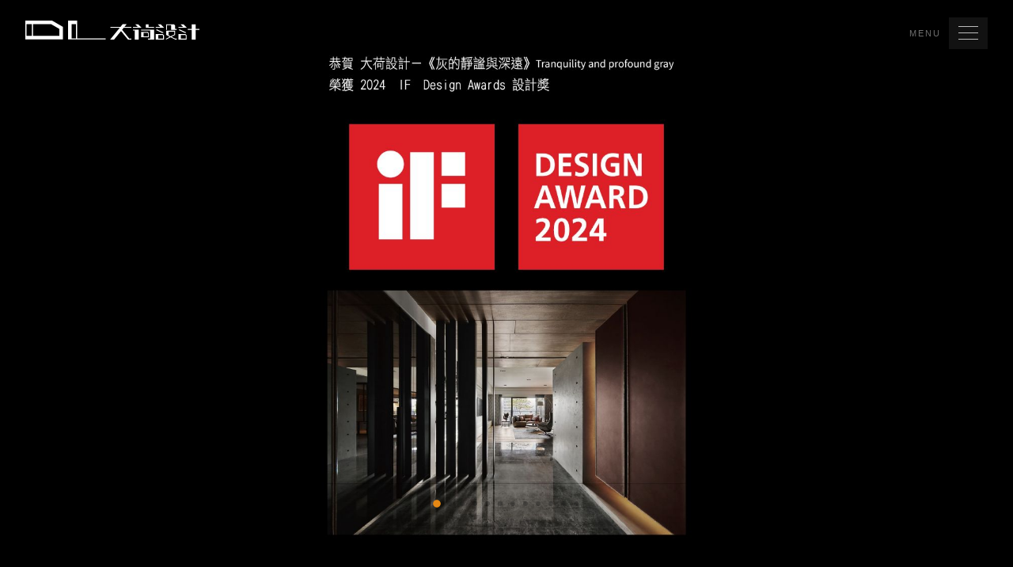

--- FILE ---
content_type: text/html; charset=UTF-8
request_url: https://www.da-lotus.com/
body_size: 3948
content:
<!DOCTYPE html>
<!--[if lt IE 7]><html class="no-js lt-ie9 lt-ie8 lt-ie7" > <![endif]-->
<!--[if IE 7]>   <html class="no-js lt-ie9 lt-ie8"> <![endif]-->
<!--[if IE 8]>   <html class="no-js lt-ie9"> <![endif]-->
<!--[if gt IE 8]><!--> <html class="no-js"> <!--<![endif]-->
  <head>
    <meta charset="utf-8">
    <meta http-equiv="X-UA-Compatible" content="IE=edge">
    <meta name="viewport" content="width=device-width, initial-scale=1">
    <title>首頁 | 大荷設計</title>
<meta name="description" itemprop="description" content="大荷設計成立於2003年,設計資歷已逾二十餘載,協助客戶找尋屬於自己的居家樣貌,完成客戶所交付的設計細節,控管把關客戶的大小工程預算,實踐客戶對未來居家生活的夢想" />

<meta name="keywords" content="裝潢, 大荷設計, 室內設計, 室內裝修, 居家裝修, 台北, 北區, 台北市, 新北市, 北台灣, 豪宅別墅, 店面設計, 辦公室設計, 成屋裝潢, 中古屋翻修" />

    <meta property="og:title" content="首頁" />
<meta property="og:description" content="大荷設計成立於2003年,設計資歷已逾二十餘載,協助客戶找尋屬於自己的居家樣貌,完成客戶所交付的設計細節,控管把關客戶的大小工程預算,實踐客戶對未來居家生活的夢想" />
<meta property="og:url" content="https://www.da-lotus.com" />
    <link rel="apple-touch-icon" sizes="57x57" href="/apple-touch-icon-57x57.png?v=yy0mQJxrRG">
<link rel="apple-touch-icon" sizes="60x60" href="/apple-touch-icon-60x60.png?v=yy0mQJxrRG">
<link rel="apple-touch-icon" sizes="72x72" href="/apple-touch-icon-72x72.png?v=yy0mQJxrRG">
<link rel="apple-touch-icon" sizes="76x76" href="/apple-touch-icon-76x76.png?v=yy0mQJxrRG">
<link rel="apple-touch-icon" sizes="114x114" href="/apple-touch-icon-114x114.png?v=yy0mQJxrRG">
<link rel="apple-touch-icon" sizes="120x120" href="/apple-touch-icon-120x120.png?v=yy0mQJxrRG">
<link rel="apple-touch-icon" sizes="144x144" href="/apple-touch-icon-144x144.png?v=yy0mQJxrRG">
<link rel="apple-touch-icon" sizes="152x152" href="/apple-touch-icon-152x152.png?v=yy0mQJxrRG">
<link rel="apple-touch-icon" sizes="180x180" href="/apple-touch-icon-180x180.png?v=yy0mQJxrRG">
<link rel="icon" type="image/png" href="/favicon-32x32.png?v=yy0mQJxrRG" sizes="32x32">
<link rel="icon" type="image/png" href="/favicon-194x194.png?v=yy0mQJxrRG" sizes="194x194">
<link rel="icon" type="image/png" href="/favicon-96x96.png?v=yy0mQJxrRG" sizes="96x96">
<link rel="icon" type="image/png" href="/android-chrome-192x192.png?v=yy0mQJxrRG" sizes="192x192">
<link rel="icon" type="image/png" href="/favicon-16x16.png?v=yy0mQJxrRG" sizes="16x16">
<link rel="manifest" href="/manifest.json?v=yy0mQJxrRG">
<link rel="shortcut icon" href="/favicon.ico?v=yy0mQJxrRG">
<meta name="msapplication-TileColor" content="#da532c">
<meta name="msapplication-TileImage" content="/mstile-144x144.png?v=yy0mQJxrRG">
<meta name="theme-color" content="#ffffff">
    <link href='https://fonts.googleapis.com/css?family=Source+Sans+Pro:300,400' rel='stylesheet' type='text/css'>
    <!-- 
    <link media="all" type="text/css" rel="stylesheet" href="//static.da-lotus.com/build/application.cb67a2b1.css">
        -->
    <script src="https://cdnjs.cloudflare.com/ajax/libs/gsap/latest/TweenMax.min.js"></script>
    <link href="https://www.da-lotus.com/assets/application.20231217.css"  rel="stylesheet" type="text/css">

    <script src="https://www.da-lotus.com/assets/modernizr.custom.js" ></script>

      <link media="all" type="text/css" rel="stylesheet" href="https://www.da-lotus.com/assets/slider-pro.min.css">

    <script>window.DL = window.DL || {};DL.slides = [{"id":36,"caption":"0001","href":"","image_path":"\/upload\/img\/slides\/cover\/36\/rrBdIeLyL1.jpg","image_width":5611,"image_height":3733,"order":1,"active":1,"created_at":"2024-03-11 09:06:19","updated_at":"2024-03-11 09:06:38"},{"id":29,"caption":"06","href":"","image_path":"\/upload\/img\/slides\/cover\/29\/vSuq1vMNrf.jpg","image_width":5612,"image_height":3733,"order":2,"active":1,"created_at":"2023-12-15 08:21:59","updated_at":"2024-03-11 09:06:38"},{"id":30,"caption":"07","href":"","image_path":"\/upload\/img\/slides\/cover\/30\/JmMah32Zzk.jpg","image_width":5612,"image_height":3733,"order":3,"active":1,"created_at":"2023-12-15 08:22:20","updated_at":"2024-03-11 09:06:38"},{"id":33,"caption":"10","href":"","image_path":"\/upload\/img\/slides\/cover\/33\/IC1JJ9ACQO.jpg","image_width":5611,"image_height":3733,"order":4,"active":1,"created_at":"2024-01-03 04:29:25","updated_at":"2024-03-11 09:06:38"},{"id":34,"caption":"11","href":"","image_path":"\/upload\/img\/slides\/cover\/34\/9OTNQnkC3W.jpg","image_width":5611,"image_height":3733,"order":5,"active":1,"created_at":"2024-01-03 04:31:01","updated_at":"2024-03-11 09:06:38"},{"id":31,"caption":"08","href":"","image_path":"\/upload\/img\/slides\/cover\/31\/zfzDL9rGD5.jpg","image_width":5611,"image_height":3733,"order":6,"active":1,"created_at":"2023-12-15 08:22:49","updated_at":"2024-03-11 09:06:38"},{"id":32,"caption":"09","href":"","image_path":"\/upload\/img\/slides\/cover\/32\/S3kPcwU6KQ.jpg","image_width":5611,"image_height":3733,"order":7,"active":1,"created_at":"2023-12-15 08:23:17","updated_at":"2024-03-11 09:06:38"},{"id":22,"caption":"01","href":"","image_path":"\/upload\/img\/slides\/cover\/22\/Sl7WlqOXUW.jpg","image_width":5611,"image_height":3733,"order":8,"active":1,"created_at":"2023-12-15 08:18:36","updated_at":"2024-03-11 09:06:38"},{"id":23,"caption":"02","href":"","image_path":"\/upload\/img\/slides\/cover\/23\/8w83PTPHTD.jpg","image_width":5611,"image_height":3734,"order":9,"active":1,"created_at":"2023-12-15 08:19:05","updated_at":"2024-03-11 09:06:38"},{"id":25,"caption":"03","href":"","image_path":"\/upload\/img\/slides\/cover\/25\/TEiZM7oly7.jpg","image_width":5611,"image_height":3734,"order":10,"active":1,"created_at":"2023-12-15 08:19:59","updated_at":"2024-03-11 09:06:38"},{"id":26,"caption":"04","href":"","image_path":"\/upload\/img\/slides\/cover\/26\/zZf2nBrYU3.jpg","image_width":5611,"image_height":3733,"order":11,"active":1,"created_at":"2023-12-15 08:20:38","updated_at":"2024-03-11 09:06:38"},{"id":28,"caption":"05","href":"","image_path":"\/upload\/img\/slides\/cover\/28\/5p8Mk7xwCn.jpg","image_width":5611,"image_height":3733,"order":12,"active":1,"created_at":"2023-12-15 08:21:31","updated_at":"2024-03-11 09:06:38"}];DL.attatchmentStyles = {"thumbnail":["aspect",[490,null]],"small":["aspect",[560,null]],"medium":["aspect",[768,null]],"large":["aspect",[1024,null]],"xlarge":["aspect",[1600,null]],"hd":["aspect",[2048,null]]};DL.cdn = '//cdn1.da-lotus.com/';</script>    <script>
  (function(i,s,o,g,r,a,m){i['GoogleAnalyticsObject']=r;i[r]=i[r]||function(){
  (i[r].q=i[r].q||[]).push(arguments)},i[r].l=1*new Date();a=s.createElement(o),
  m=s.getElementsByTagName(o)[0];a.async=1;a.src=g;m.parentNode.insertBefore(a,m)
  })(window,document,'script','//www.google-analytics.com/analytics.js','ga');

  ga('create', 'UA-60895762-1', 'auto');
  ga('send', 'pageview');

</script>
  </head>
  <body class="
" oncontextmenu="return false;">
    <div class="page-container">

      <nav role="navigator" class="navi-wrapper">
        <div class="navi-inner">
          <header class="navi-header">
            <a href="https://www.da-lotus.com/home" class="logo" title="Home page" id="brandAside">Da Lotus 大荷設計</a>
          </header>
          <ul class="navi-menu">
  <li class="">
    <a href="https://www.da-lotus.com/about" title="About 關於大荷">關於大荷 <span class="navi-menu--eng">About</span></a>
  </li>
  <li class="">
    <a href="https://www.da-lotus.com/award" title="Award 獲獎紀錄">獲獎紀錄 <span class="navi-menu--eng">Award</span></a>
  </li>
  <li class="">
    <a href="https://www.da-lotus.com/process" title="Process 服務流程">服務流程 <span class="navi-menu--eng">Process</span></a>
  </li>
  <li class="">
    <a href="https://www.da-lotus.com/projects" title="Projects 作品展現">作品展現 <span class="navi-menu--eng">Projects</span></a>
  </li>
  <li class="">
    <a href="https://www.da-lotus.com/before-and-after" title="Before/After 工程前後比較案例">完工對照 <span class="navi-menu--eng">Before/After</span></a>
  </li>
  <li class="">
    <a href="https://www.da-lotus.com/3d-panorama" title="Before/After 3d環景案例">3d環景 <span class="navi-menu--eng">3D Panorama</span></a>
  </li>
  <li class="">
    <a href="https://www.da-lotus.com/press" title="press 媒體報導">媒體報導 <span class="navi-menu--eng">Press</span></a>
  </li>
  <li class="">
    <a href="https://www.da-lotus.com/contact" title="contact us 聯絡我們">聯絡我們 <span class="navi-menu--eng">Contact</span></a>
  </li>
</ul>
          <div class="navi--footer">
            <div class="site-contact">
  <span class="copyright">
    © 2015 大荷室內裝修設計工程有限公司
  </span>
  <span class="address">
    <a href="https://www.google.com.tw/maps/place/No.+201,+Section+2,+Heping+E+Rd,+Da%E2%80%99an+District,+Taipei+City,+106/@25.0252437,121.5423459,17z/data=!3m1!4b1!4m2!3m1!1s0x3442aa29494f8137:0xc0572055bae3e38d" target="_blank" title="導覽地圖">台北市大安區和平東路二段 201號 12樓之5</a>
  </span>
  <span class="phone">
   <a href="tel:0227090089" class="phone"  target="_blank">(02) 2709 0089</a>
  </span>
  <span class="email">
    <a href="mailto:da.dwg@msa.hinet.net" target="_blank">da.dwg@msa.hinet.net</a>
  </span>
  <span class="facebook">
    <a href="https://www.facebook.com/lotus.dadwg"  target="_blank"><span class="icon-facebook"></span> facebook </a>
  </span>
</div>
          </div>
        </div>
      </nav>
      <!-- aside menu -->

      <div class="menu-button" id="open-button" role="button">
        <span>MENU</span> <div class="hamburger"><div class="inner"></div></div>
      </div>

      <main class="main" role="main">
        <header class="main-header">
          <a href="https://www.da-lotus.com/home" class="logo" id="brand">Da Lotus 大荷室內裝修設計工程有限公司 </a>
                  </header>
        <div class="content">
            <h1 class="hide">大荷室內裝修設計工程有限公司</h1>
  <div class="slider-pro">
      <div class="sp-slides">
                      <div class="sp-slide">
                            <img src="[data-uri]"
                class="sp-image"
                data-src="//cdn1.da-lotus.com/upload/img/slides/cover/36/rrBdIeLyL1-hd.jpg"
                data-medium="//cdn1.da-lotus.com/upload/img/slides/cover/36/rrBdIeLyL1-large.jpg"
                data-large="//cdn1.da-lotus.com/upload/img/slides/cover/36/rrBdIeLyL1-xlarge.jpg"
                          </div>
                      <div class="sp-slide">
                            <img src="[data-uri]"
                class="sp-image"
                data-src="//cdn1.da-lotus.com/upload/img/slides/cover/29/vSuq1vMNrf-hd.jpg"
                data-medium="//cdn1.da-lotus.com/upload/img/slides/cover/29/vSuq1vMNrf-large.jpg"
                data-large="//cdn1.da-lotus.com/upload/img/slides/cover/29/vSuq1vMNrf-xlarge.jpg"
                          </div>
                      <div class="sp-slide">
                            <img src="[data-uri]"
                class="sp-image"
                data-src="//cdn1.da-lotus.com/upload/img/slides/cover/30/JmMah32Zzk-hd.jpg"
                data-medium="//cdn1.da-lotus.com/upload/img/slides/cover/30/JmMah32Zzk-large.jpg"
                data-large="//cdn1.da-lotus.com/upload/img/slides/cover/30/JmMah32Zzk-xlarge.jpg"
                          </div>
                      <div class="sp-slide">
                            <img src="[data-uri]"
                class="sp-image"
                data-src="//cdn1.da-lotus.com/upload/img/slides/cover/33/IC1JJ9ACQO-hd.jpg"
                data-medium="//cdn1.da-lotus.com/upload/img/slides/cover/33/IC1JJ9ACQO-large.jpg"
                data-large="//cdn1.da-lotus.com/upload/img/slides/cover/33/IC1JJ9ACQO-xlarge.jpg"
                          </div>
                      <div class="sp-slide">
                            <img src="[data-uri]"
                class="sp-image"
                data-src="//cdn1.da-lotus.com/upload/img/slides/cover/34/9OTNQnkC3W-hd.jpg"
                data-medium="//cdn1.da-lotus.com/upload/img/slides/cover/34/9OTNQnkC3W-large.jpg"
                data-large="//cdn1.da-lotus.com/upload/img/slides/cover/34/9OTNQnkC3W-xlarge.jpg"
                          </div>
                      <div class="sp-slide">
                            <img src="[data-uri]"
                class="sp-image"
                data-src="//cdn1.da-lotus.com/upload/img/slides/cover/31/zfzDL9rGD5-hd.jpg"
                data-medium="//cdn1.da-lotus.com/upload/img/slides/cover/31/zfzDL9rGD5-large.jpg"
                data-large="//cdn1.da-lotus.com/upload/img/slides/cover/31/zfzDL9rGD5-xlarge.jpg"
                          </div>
                      <div class="sp-slide">
                            <img src="[data-uri]"
                class="sp-image"
                data-src="//cdn1.da-lotus.com/upload/img/slides/cover/32/S3kPcwU6KQ-hd.jpg"
                data-medium="//cdn1.da-lotus.com/upload/img/slides/cover/32/S3kPcwU6KQ-large.jpg"
                data-large="//cdn1.da-lotus.com/upload/img/slides/cover/32/S3kPcwU6KQ-xlarge.jpg"
                          </div>
                      <div class="sp-slide">
                            <img src="[data-uri]"
                class="sp-image"
                data-src="//cdn1.da-lotus.com/upload/img/slides/cover/22/Sl7WlqOXUW-hd.jpg"
                data-medium="//cdn1.da-lotus.com/upload/img/slides/cover/22/Sl7WlqOXUW-large.jpg"
                data-large="//cdn1.da-lotus.com/upload/img/slides/cover/22/Sl7WlqOXUW-xlarge.jpg"
                          </div>
                      <div class="sp-slide">
                            <img src="[data-uri]"
                class="sp-image"
                data-src="//cdn1.da-lotus.com/upload/img/slides/cover/23/8w83PTPHTD-hd.jpg"
                data-medium="//cdn1.da-lotus.com/upload/img/slides/cover/23/8w83PTPHTD-large.jpg"
                data-large="//cdn1.da-lotus.com/upload/img/slides/cover/23/8w83PTPHTD-xlarge.jpg"
                          </div>
                      <div class="sp-slide">
                            <img src="[data-uri]"
                class="sp-image"
                data-src="//cdn1.da-lotus.com/upload/img/slides/cover/25/TEiZM7oly7-hd.jpg"
                data-medium="//cdn1.da-lotus.com/upload/img/slides/cover/25/TEiZM7oly7-large.jpg"
                data-large="//cdn1.da-lotus.com/upload/img/slides/cover/25/TEiZM7oly7-xlarge.jpg"
                          </div>
                      <div class="sp-slide">
                            <img src="[data-uri]"
                class="sp-image"
                data-src="//cdn1.da-lotus.com/upload/img/slides/cover/26/zZf2nBrYU3-hd.jpg"
                data-medium="//cdn1.da-lotus.com/upload/img/slides/cover/26/zZf2nBrYU3-large.jpg"
                data-large="//cdn1.da-lotus.com/upload/img/slides/cover/26/zZf2nBrYU3-xlarge.jpg"
                          </div>
                      <div class="sp-slide">
                            <img src="[data-uri]"
                class="sp-image"
                data-src="//cdn1.da-lotus.com/upload/img/slides/cover/28/5p8Mk7xwCn-hd.jpg"
                data-medium="//cdn1.da-lotus.com/upload/img/slides/cover/28/5p8Mk7xwCn-large.jpg"
                data-large="//cdn1.da-lotus.com/upload/img/slides/cover/28/5p8Mk7xwCn-xlarge.jpg"
                          </div>
                </div>
  </div>
        </div>
        <footer class="main-footer">
          <div class="site-contact">
  <span class="copyright">
    © 2015 大荷室內裝修設計工程有限公司
  </span>
  <span class="address">
    <a href="https://www.google.com.tw/maps/place/No.+201,+Section+2,+Heping+E+Rd,+Da%E2%80%99an+District,+Taipei+City,+106/@25.0252437,121.5423459,17z/data=!3m1!4b1!4m2!3m1!1s0x3442aa29494f8137:0xc0572055bae3e38d" target="_blank" title="導覽地圖">台北市大安區和平東路二段 201號 12樓之5</a>
  </span>
  <span class="phone">
   <a href="tel:0227090089" class="phone"  target="_blank">(02) 2709 0089</a>
  </span>
  <span class="email">
    <a href="mailto:da.dwg@msa.hinet.net" target="_blank">da.dwg@msa.hinet.net</a>
  </span>
  <span class="facebook">
    <a href="https://www.facebook.com/lotus.dadwg"  target="_blank"><span class="icon-facebook"></span> facebook </a>
  </span>
</div>
        </footer>
      </main>

    </div>

    <script src="//ajax.googleapis.com/ajax/libs/jquery/1.11.2/jquery.min.js"></script>
    <script>window.jQuery || document.write('<script src="/assets/jquery-1.11.2.min.js"><\/script>')</script>
    <script src="https://www.da-lotus.com/assets/application.js" ></script>

      <script src="http://cdnjs.cloudflare.com/ajax/libs/gsap/latest/TweenMax.min.js"></script>
  <script src="https://www.da-lotus.com/assets/pages/home.js" ></script>

  </body>
</html>


--- FILE ---
content_type: text/css; charset=UTF-8
request_url: https://www.da-lotus.com/assets/application.20231217.css
body_size: 8464
content:
@charset "UTF-8";article,aside,details,figcaption,figure,footer,header,hgroup,main,nav,section,summary{display:block}audio,canvas,progress,video{display:inline-block;vertical-align:baseline}audio:not([controls]){display:none;height:0}[hidden],template{display:none}html{font-family:sans-serif;-webkit-text-size-adjust:100%;-ms-text-size-adjust:100%}body{margin:0}a{background:0 0}a:active,a:hover{outline:0}abbr[title]{border-bottom:1px dotted}b,strong{font-weight:700}dfn{font-style:italic}h1{font-size:2em;margin:.67em 0}mark{background:#ff0;color:#000}small{font-size:80%}sub,sup{font-size:75%;line-height:0;position:relative;vertical-align:baseline}sup{top:-.5em}sub{bottom:-.25em}img{border:0}svg:not(:root){overflow:hidden}figure{margin:1em 40px}hr{-moz-box-sizing:content-box;box-sizing:content-box;height:0}pre{overflow:auto}code,kbd,pre,samp{font-family:monospace,monospace;font-size:1em}button,input,optgroup,select,textarea{color:inherit;font:inherit;margin:0}button{overflow:visible}button,select{text-transform:none}button,html input[type=button],input[type=reset],input[type=submit]{-webkit-appearance:button;cursor:pointer}button[disabled],html input[disabled]{cursor:default}button::-moz-focus-inner,input::-moz-focus-inner{border:0;padding:0}input{line-height:normal}input[type=checkbox],input[type=radio]{box-sizing:border-box;padding:0}input[type=number]::-webkit-inner-spin-button,input[type=number]::-webkit-outer-spin-button{height:auto}input[type=search]{-webkit-appearance:textfield;-moz-box-sizing:content-box;-webkit-box-sizing:content-box;box-sizing:content-box}input[type=search]::-webkit-search-cancel-button,input[type=search]::-webkit-search-decoration{-webkit-appearance:none}fieldset{border:1px solid silver;margin:0 2px;padding:.35em .625em .75em}legend{border:0;padding:0}textarea{overflow:auto}optgroup{font-weight:700}table{border-collapse:collapse;border-spacing:0}td,th{padding:0}@font-face{font-family:lotus;src:url(https://da-lotus.com/assets/lotus/lotus.eot?-cgfsg3);src:url(https://da-lotus.com/assets/lotus/lotus.eot?#iefix-cgfsg3) format("embedded-opentype"),url(https://da-lotus.com/assets/lotus/lotus.woff?-cgfsg3) format("woff"),url(https://da-lotus.com/assets/lotus/lotus.ttf?-cgfsg3) format("truetype"),url(https://da-lotus.com/assets/lotus/lotus.svg?-cgfsg3#lotus) format("svg");font-weight:400;font-style:normal}[class*=" icon-"],[class^=icon-]{font-family:lotus;speak:none;font-style:normal;font-weight:400;font-variant:normal;text-transform:none;line-height:1;-webkit-font-smoothing:antialiased;-moz-osx-font-smoothing:grayscale}.icon-undo:before{content:"\e605"}.icon-facebook:before{content:"\ea8d"}.icon-angle-double-right:before{content:"\e603"}.icon-angle-double-left:before{content:"\e604"}.icon-arrow-right:before,.slick-next:before{content:"\e601"}.icon-arrow-left:before,.slick-prev:before{content:"\e600"}.icon-close:before{content:"\e602"}.about--designer:after,.cf:after,.process--list:after{content:"";display:table;clear:both}.pull-right{float:right !important}.pull-left{float:left !important}.category-menu,.navi-menu,.project-info__menu{list-style-type:none;margin-top:0;padding-left:0}.alpha-black,.alpha-header .main-header,.project-item-overlay,.project-photo-info,.sp-layer-enter,a:hover .category-list__name{background-color:#000;background-color:rgba(0,0,0,.7)}.project-info__header,.project-info__inner{overflow:hidden}.hide-text{overflow:hidden;text-indent:-9000px;display:block}.hide{display:none}.alpha-black,.project-photo-info{color:#fff}.font-serif{font-family:YuMincho,"Hiragino Mincho ProN",Meiryo,serif}.font-sans-serif{font-family:"Helvetica Neue",Helvetica,"ヒラギノ角ゴ Pro W3","Hiragino Kaku Gothic Pro","メイリオ","ＭＳ Ｐゴシック",Meiryo,arial,sans-serif}.text-center{text-align:center}.font-large{font-size:125% !important}.font-100{font-size:100% !important}*,:after,:before{-moz-box-sizing:border-box;-webkit-box-sizing:border-box;box-sizing:border-box}body,html{overflow-x:hidden;height:100%}body{background-color:#000;font-family:"Helvetica Neue",Helvetica,"ヒラギノ角ゴ Pro W3","Hiragino Kaku Gothic Pro","メイリオ","ＭＳ Ｐゴシック",Meiryo,arial,sans-serif;-webkit-text-size-adjust:100%;-ms-text-size-adjust:100%;-webkit-font-smoothing:antialiased;-moz-osx-font-smoothing:grayscale}body.light{background-color:#fff}.page-container{overflow-x:hidden;position:relative}.container{max-width:66em;margin-left:auto;margin-right:auto}.container:after{content:" ";display:block;clear:both}.main{overflow-x:hidden;min-height:100vh;position:relative;-moz-transition:all .3s ease-in-out;-o-transition:all .3s ease-in-out;-webkit-transition:all .3s ease-in-out;transition:all .3s ease-in-out}.is-open .main{-moz-transform:translate3d(-20em,0,0);-webkit-transform:translate3d(-20em,0,0);transform:translate3d(-20em,0,0)}.is-close .main{-moz-transform:translate3d(0,0,0);-webkit-transform:translate3d(0,0,0);transform:translate3d(0,0,0)}.main-header{position:fixed;z-index:3;top:0;left:0;width:100%;padding:0 1em}@media (min-width: 768px){.main-header{padding:0 2em;height:80px}}.dark-header .main-header{background-color:#000}.main-footer{width:100%;padding:10px 0 10px 25px;position:fixed;z-index:3;bottom:0;font-size:10px;display:none}.hide-footer .main-footer{display:none}@media (min-width: 768px){.main-footer{display:block}}.sp-arrow{width:40px;height:40px}.sp-horizontal .sp-arrows{top:58%}.sp-horizontal .sp-next-arrow{right:0}.sp-horizontal .sp-prev-arrow{left:0}.sp-next-arrow:before,.sp-previous-arrow:before{font-size:40px}@media (min-width: 768px){.sp-arrow{width:90px;height:90px}.sp-horizontal .sp-arrows{top:50%}.sp-horizontal .sp-next-arrow{right:20px}.sp-horizontal .sp-prev-arrow{left:20px}.sp-next-arrow:before,.sp-previous-arrow:before{font-size:90px}}.press-title{color:#fff;font-weight:400;letter-spacing:1px;font-size:1em;text-align:center}@media (min-width: 768px){.press-title{position:absolute;left:67%;top:-40px}}.sp-layer-enter{color:#fff;text-decoration:none;width:80px;height:80px;line-height:80px;text-align:center;display:block;font-size:16px;border-radius:50%}.sp-layer-enter:hover{background:#000}#brand,#brandAside{text-decoration:none;text-indent:-9999px;overflow:hidden;display:inline-block;background-repeat:no-repeat;background-size:100% 100%}.svg #brand,.svg #brandAside{background:url(https://da-lotus.com/assets/logo.svg) no-repeat top left}.no-svg #brand,.no-svg #brandAside{background-image:url(https://da-lotus.com/assets/logo.png)}.svg .light #brand{background:url(https://da-lotus.com/assets/logo-dark.svg) no-repeat top left}#brand{top:1.2em;width:120px;left:1em;position:absolute}@media (min-width: 768px){#brand{left:2em;top:26px;width:220px;height:24px}}#brandAside{width:120px;height:14px;position:relative;top:1.2em;left:2em}@media (min-width: 768px){#brandAside{top:2em}}.menu-button{position:fixed;z-index:99;border:none;background:#121212;padding:12px;cursor:pointer;right:1em;top:8px;-moz-perspective:1000;-webkit-perspective:1000;perspective:1000}@media (min-width: 768px){.menu-button{right:2em;top:22px}}.menu-button span{position:absolute;left:-60px;color:#6f6f6f;padding:10px;line-height:20px;background:rgba(0,0,0,.8);top:0;font-size:11px;letter-spacing:2px;font-weight:300}.menu-button,.menu-button span{transition:all .6s ease}.is-open .menu-button span{-moz-transform-style:preserve-3d;-webkit-transform-style:preserve-3d;transform-style:preserve-3d;-moz-transform:rotateY(-100deg);-webkit-transform:rotateY(-100deg);transform:rotateY(-100deg);-moz-backface-visibility:hidden;-webkit-backface-visibility:hidden;backface-visibility:hidden;-moz-transform-origin:100% 50%;-ms-transform-origin:100% 50%;-webkit-transform-origin:100% 50%;transform-origin:100% 50%}.menu-button:hover,.menu-button:hover span{background:rgba(0,0,0,.8);color:#fff}.is-open .menu-button:hover,.is-open .menu-button:hover span{background:#121212}.menu-button:active .hamburger{transition:transform 50ms;transform:scale(.95)}.hamburger{position:relative;width:25px;height:16px;transition:transform 750ms ease-in-out}.hamburger .inner,.hamburger::after,.hamburger::before{content:'';position:absolute;width:25px;height:1px;background:#bdbdbd;transform-origin:100% 50%;transition:all 750ms ease-in-out}.is-open .hamburger .inner,.is-open .hamburger::after,.is-open .hamburger::before{background:#fff}.hamburger::before{top:-1px}.hamburger .inner{top:7px;transform-origin:50% 50%}.hamburger::after{top:15px}.is-open .hamburger{transform:rotateY(-180deg)}.is-open .menu-button:active .hamburger{transform:scale(.95) rotateY(-180deg)}.is-open .hamburger::before{transform:translate3d(-4px,-3px,0) rotateZ(-45deg)}.is-open .hamburger .inner{transform:rotateY(-90deg);transition:transform 375ms,background-color 750ms ease-in-out}.is-open .hamburger::after{transform:translate3d(-4px,-1px,0) rotateZ(45deg)}.navi-menu{position:absolute;width:100%;top:4em}@media (min-width: 768px){.navi-menu{top:10em}}.navi-wrapper{position:fixed;top:0;right:0;bottom:0;width:100%;z-index:-999}.is-open .navi-wrapper{z-index:1}.navi-inner{position:absolute;width:20em;right:-20em;top:0;bottom:0;background-color:#121212;overflow:scroll;-moz-transition:all .3s ease-in-out;-o-transition:all .3s ease-in-out;-webkit-transition:all .3s ease-in-out;transition:all .3s ease-in-out}@media (min-width: 768px){.navi-inner{overflow:hidden}}.is-open .navi-inner{-moz-transform:translate3d(-20em,0,0);-webkit-transform:translate3d(-20em,0,0);transform:translate3d(-20em,0,0)}.navi--footer{position:absolute;bottom:0}.navi-menu li{display:block;overflow:hidden;padding:0;width:100%;opacity:0;border-top:1px solid #2f2f2f;-moz-transform:translateX(-300px);-ms-transform:translateX(-300px);-webkit-transform:translateX(-300px);transform:translateX(-300px);-moz-transition:-moz-transform 350ms ease-in-out,opacity .3s ease-in-out;-o-transition:-o-transform 350ms ease-in-out,opacity .3s ease-in-out;-webkit-transition:-webkit-transform 350ms ease-in-out,opacity .3s ease-in-out;transition:transform 350ms ease-in-out,opacity .3s ease-in-out;-moz-transform-origin:0 0 50%;-ms-transform-origin:0 0 50%;-webkit-transform-origin:0 0 50%;transform-origin:0 0 50%}.navi-menu li:last-child{border-bottom:1px solid #2f2f2f}.is-open .navi-menu li{opacity:1;-moz-transform:none;-ms-transform:none;-webkit-transform:none;transform:none}.navi-menu a{color:#eee;letter-spacing:3px;font:16px/1 "Helvetica Neue",Helvetica,"ヒラギノ角ゴ Pro W3","Hiragino Kaku Gothic Pro","メイリオ","ＭＳ Ｐゴシック",Meiryo,arial,sans-serif;display:block;padding:1.2em 2em;overflow:hidden;position:relative;text-decoration:none;text-transform:uppercase;-moz-transition:background .2s ease-in-out;-o-transition:background .2s ease-in-out;-webkit-transition:background .2s ease-in-out;transition:background .2s ease-in-out}.navi-menu a:hover{background:#c8b4a0;color:#180000}@media (min-width: 768px){.navi-menu a{font-size:14px}}.navi-menu--eng{opacity:0;display:inline-block;color:#eee;-moz-transform:translateX(100px);-ms-transform:translateX(100px);-webkit-transform:translateX(100px);transform:translateX(100px);-moz-transition:all .2s ease-in-out;-o-transition:all .2s ease-in-out;-webkit-transition:all .2s ease-in-out;transition:all .2s ease-in-out}a:hover .navi-menu--eng{opacity:1;-moz-transform:translateX(0);-ms-transform:translateX(0);-webkit-transform:translateX(0);transform:translateX(0)}.is-open .navi-menu li:nth-of-type(2){transition-delay:.1s}.is-open .navi-menu li:nth-of-type(3){transition-delay:150ms}.is-open .navi-menu li:nth-of-type(4){transition-delay:.2s}.is-open .navi-menu li:nth-of-type(5){transition-delay:250ms}.is-open .navi-menu li:nth-of-type(6){transition-delay:.3s}.is-open .navi-menu li:nth-of-type(7){transition-delay:350ms}.category-list{list-style-type:none;margin:0;padding:0;width:100%;height:100%;display:table}.category-list li{display:block;opacity:0}.category-list li a{display:block;height:100%;width:100%;text-decoration:none;color:#fff;text-align:center;text-transform:uppercase;font-weight:700;position:absolute}.category-list .overlay{display:block;width:100%;height:100%;position:absolute;top:0;left:0;background:rgba(0,0,0,.6)}.category-list .category-cover{width:100%;height:100%;display:block;background:50% 50% no-repeat}.category-list li{width:100%;height:33.33%;position:relative}@media (min-width: 768px){.category-list li{position:absolute;height:100%;float:left;width:33.33%}}.category-list__name{letter-spacing:5px;font-size:22px;text-align:center;display:inline-block;position:absolute;margin:0;z-index:10;left:50%;width:120px;height:120px;line-height:120px;border-radius:50%;-moz-transform:translateX(-50%);-ms-transform:translateX(-50%);-webkit-transform:translateX(-50%);transform:translateX(-50%);-moz-transition:top .2s,background .2s;-o-transition:top .2s,background .2s;-webkit-transition:top .2s,background .2s;transition:top .2s,background .2s}@media (min-width: 768px){.category-list__name{top:38%;font-size:30px}a:hover .category-list__name{top:38%}}.category-list__sub{position:absolute;z-index:11;padding:0 1em;display:inline-block;font-size:14px;top:60%;left:0;width:100%;-moz-transition:all .2s;-o-transition:all .2s;-webkit-transition:all .2s;transition:all .2s}.category-list__sub span{border-bottom:1px solid transparent;margin:10px}.category-list__sub span:hover{border-color:#5f0000}a:hover .category-list__sub{color:#000}@media (min-width: 768px){.category-list__sub{top:56%;width:110px;left:50%;-moz-transform:translateX(-50%);-ms-transform:translateX(-50%);-webkit-transform:translateX(-50%);transform:translateX(-50%)}.category-list__sub span{display:block;margin:20px 0}}.site-contact a,.site-contact>span{font-size:12px;line-height:2em;color:#cbcbcb;text-decoration:none;display:block;margin-right:10px}.light .site-contact a,.light .site-contact>span{color:#555}.site-contact a:hover{color:#eee}.navi--footer .site-contact{display:none}@media (min-width: 768px){.site-contact a,.site-contact span{float:left}}.site-contact .icon-facebook{line-height:22px;margin-right:5px}#projectsThumbWrap{position:absolute;width:100%;top:0;left:0;opacity:0;height:100px}.project-item{float:left;position:relative}.project-item-link{display:block;position:relative;text-decoration:none;color:#fff;font-size:10px}.project-item-overlay{display:block;width:100%;height:100%;position:absolute;top:0}.center .project-item-overlay,a:hover .project-item-overlay{background:0 0;transition:background .3s}.project-item img{width:100%;display:block;height:auto}.bg-image{position:absolute;left:0;right:0;top:0;bottom:0;width:100%;height:100%;z-index:-1;overflow:hidden}.bg-image .current,.bg-image .fade{position:absolute;left:0;top:0;width:100%;height:100%;background-size:cover;background-position:center center}.project-info{color:#555;position:absolute;z-index:1;display:none;width:260px;max-width:260px;left:50%;margin-left:-130px;padding:8px;text-align:center;background-color:#fff;background-color:rgba(255,255,255,.8)}@media (min-width: 768px){.project-info{width:460px;max-width:460px;margin-left:-230px;left:50%}}.project-info__inner{border:1px solid #c8b4a0}.project-info__header{position:relative;text-align:center;letter-spacing:3px;font-weight:300;color:#500;margin-bottom:.5em;font-size:16px}@media (min-width: 768px){.project-info__header{font-size:28px}.project-info__header.small{font-size:18px}}.project-info__header>span{display:inline-block;-moz-backface-visibility:hidden;-webkit-backface-visibility:hidden;backface-visibility:hidden}.project-info__info{padding:0 2em;position:relative;height:6em;overflow:hidden}.project-info__info p{color:#555;font-weight:700;font-size:12px;letter-spacing:1px;font-family:YuMincho,"Hiragino Mincho ProN",Meiryo,serif;text-align:center;margin:1em 0;line-height:2.6}.project-info__menu{position:absolute;top:-60px;left:0;width:100%;text-align:center;background:#222}.project-info__menu li{display:inline}.project-info__menu a{color:#d5d5d5;text-decoration:none;padding:1em 1.2em;font-size:12px;letter-spacing:2px;position:relative;display:inline-block;padding:10px}.project-info__menu a::after{content:' ';position:absolute;width:100%;height:4px;bottom:0;left:0}.project-info__menu .active a,.project-info__menu a:hover{font-weight:700;color:#b59a80}.project-info__menu .active a::after,.project-info__menu a:hover::after{background:#c8b4a0}@media (min-width: 768px){.project-info__menu li{margin:0 1em}}.project-info a{text-decoration:none}.project-info__nav a{position:absolute;top:15%;color:#eee;display:block;font-size:300%;-moz-transition:all .2s ease-in-out;-o-transition:all .2s ease-in-out;-webkit-transition:all .2s ease-in-out;transition:all .2s ease-in-out}.project-info__nav .nav-left{left:-50px}.project-info__nav .nav-right{right:-50px}@media (min-width: 768px){.project-info__nav a{font-size:600%;top:0}.project-info__nav a:hover{color:#dbcdc0;font-size:620%}.project-info__nav .nav-left{left:-120px}.project-info__nav .nav-right{right:-120px}}.project-info__enter,.project-info__title{font-weight:700}.project-info__enter{color:#333;margin:1em 0;font-size:14px;display:block}.project-info__title{font-size:1em}@media (min-width: 768px){.project-info__title{font-size:1.6em}}.project-nav-wrap{position:relative;z-index:4;margin:0 auto;text-align:center;margin-top:40px}@media (min-width: 768px){.project-nav-wrap{position:absolute;margin-top:0;float:left;margin-left:50%}}.project-thumbs--title{font-size:16px;font-weight:400;margin-right:1em}.project-nav{list-style:none;margin:0;padding:0}.project-nav a{text-decoration:none}.project-nav a,.project-nav span{color:#9d9d9d}.project-nav a:hover,.project-nav a:hover .eng-info{color:#eee}.project-nav i{font-size:18px}.project-nav .icon-undo{font-size:1.2em}.project-nav .eng-info{position:absolute;bottom:2px;left:0;display:block;color:#777;font-size:10px;line-height:32px;width:100%}@media (min-width: 768px){.project-nav{position:relative;float:left;margin-left:-50%}.project-nav i{font-size:36px}.project-nav .eng-info{font-size:12px}}.project-nav li{display:inline-block;vertical-align:middle;line-height:2.5em}.project-nav li>a{display:block;position:relative;padding:13px 1em}@media (min-width: 768px){.project-nav li>a{padding:16px 1em;width:70px;height:80px}}.project-thumbs-num{color:#eee;font-size:20px;font-weight:300;position:absolute;right:2em;z-index:1}@media (min-width: 768px){.project-thumbs-num{margin-top:-2em}}.cur-of-cnt{text-align:center;transform:translate3d(-1px,2px,0)}.total-of-cnt{transform:translate3d(3px,3px,0)}.cur-of-cnt::after{content:'';display:block;background:#bdbdbd;width:30px;height:1px;transform:translate3d(23px,-12px,0) rotate(-60deg)}.cur-of-cnt,.total-of-cnt{display:inline-block;padding:0 4px}.project-nav .count-of{font-weight:300;letter-spacing:1px}.project-thumbs-wrap{position:fixed;bottom:0;z-index:4;width:100%}.photo-thumbs-item img{opacity:0}.photo-thumbs-item{position:relative;display:inline-block;cursor:pointer}.project-photo-info{position:fixed;display:none;padding-top:20px;left:0;right:0;top:0;bottom:0;z-index:100;-webkit-overflow-scrolling:touch;overflow:auto}.project-photo-info h1{text-align:center;letter-spacing:4px;font-size:28px;font-weight:100;color:#b59a80}.project-photo-info h1::after{content:' ';display:block;width:20em;height:1px;background:#555;margin:.8em auto}.project-photo-info .scroll-content{margin-top:20px;height:500px;overflow:scroll}.project-photo-info p{font-size:16px;line-height:1.6em;font-family:"Helvetica Neue",Helvetica,"ヒラギノ角ゴ Pro W3","Hiragino Kaku Gothic Pro","メイリオ","ＭＳ Ｐゴシック",Meiryo,arial,sans-serif;color:#d5d5d5;text-align:center}.project-photo-info .close{text-decoration:none;color:#fff;position:absolute;top:43px;width:30px;height:30px;font-size:30px;right:10px}@media (min-width: 768px){.project-photo-info .close{left:68%}}.category-menu-wrap{position:relative;margin-left:50%;float:left;display:none}@media (min-width: 768px){.category-menu-wrap{display:block}}.category-menu{margin-bottom:0;margin-left:-50%;position:relative;float:left;line-height:80px;text-align:center}.category-menu li{display:inline}.category-menu a{text-decoration:none;letter-spacing:4px;padding:0 3em;color:#eee;font-size:16px;display:inline-block;position:relative}.category-menu a::after{background:#b59a80;position:absolute;display:block;content:' ';width:100%;height:0;left:0;top:0;-moz-transition:all .2s ease-in-out;-o-transition:all .2s ease-in-out;-webkit-transition:all .2s ease-in-out;transition:all .2s ease-in-out}.category-menu .active a,.category-menu a:hover{font-weight:700;color:#bea790}.category-menu .active a::after,.category-menu a:hover::after{height:5px}.seclist{list-style:none;margin:0 20px;padding:2em 0 1em 0}.seclist li{margin-bottom:10px;overflow:hidden}.seclist a{color:#fff;text-decoration:none}.seclist .address{font-style:normal}.seclist .icon-facebook{color:#435f9c}.seclist .li--deco,.seclist .li--fb{line-height:3em}.seclist--header{line-height:1.5em;font-weight:400;color:#bbb;margin:0;margin-right:1em;position:relative;display:inline-block;float:left;display:-moz-inline-stack;display:inline-block;zoom:1;height:40px;text-align:right;width:80px;font-size:14px}.seclist--header>span{display:block}@media (min-width: 768px){.seclist--header{margin-right:2em;font-size:16px;width:140px}.seclist--header>span{display:inline}}.seclist--content{font-size:16px;color:#fff;font-family:"Source Sans Pro","Helvetica Neue",Helvetica,"ＭＳ Ｐゴシック",Meiryo,arial,sans-serif}@media (min-width: 768px){.seclist--content{font-size:18px}.li--fb .seclist--content{line-height:18px}}.seclist--content a{margin-right:1.2em}.seclist .phone{float:left;display:inline-block;vertical-align:middle}.top-pad-large{margin-top:80px}@media (min-width: 768px){.top-pad-large{margin-top:17.8%}}.top-pad{margin-top:60px}@media (min-width: 768px){.top-pad{margin-top:6.6%}}.about--col{padding:30px 20px}.about--col:last-child{margin-bottom:50px}@media (min-width: 768px){.about--col{width:49.15254%;float:left;margin-right:1.69492%}.about--col:last-child{padding-left:6.77966%;float:right;margin-right:0}.about--think{position:absolute;left:114px;bottom:-1em}}.about-resume{margin-top:8px;white-space:nowrap}.about-resume .sep{display:none}@media (min-width: 768px){.about-resume .sep{display:inline-block}}.about--content{color:#fff;font-size:18px;line-height:1.4em}.about--name{position:relative}.about--name .hide-text{position:absolute;top:0}.about--title{display:block;line-height:1em}.about-sig{position:absolute;top:-38px;left:162px;width:100px;height:auto}.about-sig.sig-sandy{top:-46px;left:170px;width:88px}.about--header{background:#d0d0d0;color:#000;font-size:1em;line-height:1.2em;font-weight:400;text-align:right;margin:0 0 20px 0;padding:0;width:58px;height:58px}.about--header span{width:100%;display:block}.about--designer{position:relative;color:#fff}.about--designer.first{margin-bottom:4em}@media (min-width: 768px){.about--designer.first{margin-bottom:9em}}.about--name,.about-resume{font-size:12px}.about--think{font-size:14px}.about--picture{margin:0 8px 0 0;width:106px;float:left}.about--picture img{max-width:100%;height:auto}.about--meta{padding-top:110px}.first .about--meta{padding-top:125px}@media (min-width: 768px){.about--meta{padding-top:0}.first .about--meta{padding-top:0}}.process--inner{position:relative;margin-bottom:2em;padding:10px 20px}@media (min-width: 768px){.process--inner{padding:0}}.process--inner .line{position:absolute;height:1px;width:200%;left:-50%;left:0;bottom:38px;display:block;background:#fff;margin-left:-50%}@media (min-width: 768px){.process--inner{margin-bottom:10em}.process--inner .line{bottom:0}}.process--list{margin:50px 0 0 0;padding:0;list-style:none}.process--list li{border-left:1px solid #fff;color:#fff;position:relative;letter-spacing:1px;padding-left:8px;margin-bottom:30px}.process--list li small{margin-left:1em;font-size:16px;color:#eee;letter-spacing:2px}.process--list li.last{float:left}.process--list span{position:absolute;font-size:12px;left:-9px;top:-18px}@media (min-width: 768px){.process--list{margin:22px 0 0 0}.process--list li{display:inline;margin-bottom:0;width:7.40741%;float:left;margin-right:1.85185%}.process--list li.last{float:right;margin-right:0}.process--list.construct li{width:16.66667%;float:left;margin-right:1.85185%}.process--list.construct li.last{width:25.92593%;float:left;margin-right:1.85185%;float:right;margin-right:0}}#mapImg{margin:80px 0 60px 0;float:right;max-width:100%}@media (min-width: 768px){.ag-4{width:32.20339%;float:left;margin-right:1.69492%}.ag-5{width:40.67797%;float:left;margin-right:1.69492%}.ag-6{width:49.15254%;float:left;margin-right:1.69492%}.ag-7{width:57.62712%;float:left;margin-right:1.69492%}.ag-8{width:66.10169%;float:left;margin-right:1.69492%}.last{float:right;margin-right:0}}.group-photo{width:50%;height:100%;padding:10px;position:relative;overflow:hidden}.group-photo img{opacity:0}.ba-text{color:#fff;font-family:'Source Sans Pro',sans-serif;letter-spacing:1px;overflow:hidden}@media (min-width: 768px){.ba-text{font-size:3em}}.ba-text.before{float:left;margin-left:1em}.ba-text.after{margin-right:1em;float:right}.ba-info{position:absolute;width:100%;top:-20px}@media (min-width: 768px){.ba-info{top:20px}}.case-title{color:#fff;text-align:center}@media (min-width: 768px){.case-title{float:right;margin-top:4em;margin-right:3em}}.pace{-webkit-pointer-events:none;pointer-events:none;-webkit-user-select:none;-moz-user-select:none;user-select:none}.pace-inactive{display:none}.pace .pace-progress{background:#b59a80;position:fixed;z-index:2000;top:0;right:100%;width:100%;height:5px}.slick-slider{position:relative;display:block;box-sizing:border-box;-moz-box-sizing:border-box;-webkit-touch-callout:none;-webkit-user-select:none;-khtml-user-select:none;-moz-user-select:none;-ms-user-select:none;user-select:none;-ms-touch-action:pan-y;touch-action:pan-y;-webkit-tap-highlight-color:transparent}.slick-list{position:relative;display:block;margin:0;padding:0}.slick-list:focus{outline:0}.slick-list.dragging{cursor:pointer;cursor:hand}.slick-slider .slick-list,.slick-slider .slick-track{-webkit-transform:translate3d(0,0,0);-moz-transform:translate3d(0,0,0);-ms-transform:translate3d(0,0,0);-o-transform:translate3d(0,0,0);transform:translate3d(0,0,0)}.slick-track{position:relative;left:0;top:0;display:block}.slick-track:after,.slick-track:before{content:"";display:table}.slick-track:after{clear:both}.slick-loading .slick-track{visibility:hidden}.slick-slide{float:left;height:100%;min-height:1px;display:none}[dir=rtl] .slick-slide{float:right}.slick-slide img{display:block}.slick-slide.slick-loading img{display:none}.slick-slide.dragging img{pointer-events:none}.slick-initialized .slick-slide{display:block}.slick-loading .slick-slide{visibility:hidden}.slick-vertical .slick-slide{display:block;height:auto;border:1px solid transparent}.slick-next,.slick-prev{position:absolute;display:block;line-height:0;font-size:0;cursor:pointer;background:0 0;color:transparent;top:32%;margin-top:-10px;padding:0;border:none;outline:0}.slick-next:focus,.slick-next:hover,.slick-prev:focus,.slick-prev:hover{outline:0;background:0 0;color:transparent}.slick-next:focus:before,.slick-next:hover:before,.slick-prev:focus:before,.slick-prev:hover:before{opacity:1}.slick-next.slick-disabled:before,.slick-prev.slick-disabled:before{opacity:.25}.slick-next:before,.slick-prev:before{font-family:lotus;font-size:40px;line-height:1;color:#fff;opacity:.75;-webkit-font-smoothing:antialiased;-moz-osx-font-smoothing:grayscale}@media (min-width: 768px){.slick-next:before,.slick-prev:before{font-size:50px}}.slick-prev{left:10px}.slick-next{right:10px}.slick-slide .overlay{display:block;width:100%;height:100%;position:absolute;top:0}.slick-slide::after{content:' ';position:absolute;top:130%;height:4px;width:100%;-moz-transition:top .3s,background .3s;-o-transition:top .3s,background .3s;-webkit-transition:top .3s,background .3s;transition:top .3s,background .3s}.slick-active .overlay,.slick-slide a:hover .overlay{background:rgba(0,0,0,.7)}.slick-active::after{top:105%;background:#fff}@charset "UTF-8";article,aside,details,figcaption,figure,footer,header,hgroup,main,nav,section,summary{display:block}audio,canvas,progress,video{display:inline-block;vertical-align:baseline}audio:not([controls]){display:none;height:0}[hidden],template{display:none}html{font-family:sans-serif;-webkit-text-size-adjust:100%;-ms-text-size-adjust:100%}body{margin:0}a{background:0 0}a:active,a:hover{outline:0}abbr[title]{border-bottom:1px dotted}b,strong{font-weight:700}dfn{font-style:italic}h1{font-size:2em;margin:.67em 0}mark{background:#ff0;color:#000}small{font-size:80%}sub,sup{font-size:75%;line-height:0;position:relative;vertical-align:baseline}sup{top:-.5em}sub{bottom:-.25em}img{border:0}svg:not(:root){overflow:hidden}figure{margin:1em 40px}hr{-moz-box-sizing:content-box;box-sizing:content-box;height:0}pre{overflow:auto}code,kbd,pre,samp{font-family:monospace,monospace;font-size:1em}button,input,optgroup,select,textarea{color:inherit;font:inherit;margin:0}button{overflow:visible}button,select{text-transform:none}button,html input[type=button],input[type=reset],input[type=submit]{-webkit-appearance:button;cursor:pointer}button[disabled],html input[disabled]{cursor:default}button::-moz-focus-inner,input::-moz-focus-inner{border:0;padding:0}input{line-height:normal}input[type=checkbox],input[type=radio]{box-sizing:border-box;padding:0}input[type=number]::-webkit-inner-spin-button,input[type=number]::-webkit-outer-spin-button{height:auto}input[type=search]{-webkit-appearance:textfield;-moz-box-sizing:content-box;-webkit-box-sizing:content-box;box-sizing:content-box}input[type=search]::-webkit-search-cancel-button,input[type=search]::-webkit-search-decoration{-webkit-appearance:none}fieldset{border:1px solid silver;margin:0 2px;padding:.35em .625em .75em}legend{border:0;padding:0}textarea{overflow:auto}optgroup{font-weight:700}table{border-collapse:collapse;border-spacing:0}td,th{padding:0}@font-face{font-family:lotus;src:url(https://da-lotus.com/assets/lotus/lotus.eot?-cgfsg3);src:url(https://da-lotus.com/assets/lotus/lotus.eot?#iefix-cgfsg3) format("embedded-opentype"),url(https://da-lotus.com/assets/lotus/lotus.woff?-cgfsg3) format("woff"),url(https://da-lotus.com/assets/lotus/lotus.ttf?-cgfsg3) format("truetype"),url(https://da-lotus.com/assets/lotus/lotus.svg?-cgfsg3#lotus) format("svg");font-weight:400;font-style:normal}[class*=" icon-"],[class^=icon-]{font-family:lotus;speak:none;font-style:normal;font-weight:400;font-variant:normal;text-transform:none;line-height:1;-webkit-font-smoothing:antialiased;-moz-osx-font-smoothing:grayscale}.icon-undo:before{content:"\e605"}.icon-facebook:before{content:"\ea8d"}.icon-angle-double-right:before{content:"\e603"}.icon-angle-double-left:before{content:"\e604"}.icon-arrow-right:before,.slick-next:before{content:"\e601"}.icon-arrow-left:before,.slick-prev:before{content:"\e600"}.icon-close:before{content:"\e602"}.about--designer:after,.cf:after,.process--list:after{content:"";display:table;clear:both}.pull-right{float:right !important}.pull-left{float:left !important}.category-menu,.navi-menu,.project-info__menu{list-style-type:none;margin-top:0;padding-left:0}.alpha-black,.alpha-header .main-header,.project-item-overlay,.project-photo-info,.sp-layer-enter,a:hover .category-list__name{background-color:#000;background-color:rgba(0,0,0,.7)}.project-info__header,.project-info__inner{overflow:hidden}.hide-text{overflow:hidden;text-indent:-9000px;display:block}.hide{display:none}.alpha-black,.project-photo-info{color:#fff}.font-serif{font-family:YuMincho,"Hiragino Mincho ProN",Meiryo,serif}.font-sans-serif{font-family:"Helvetica Neue",Helvetica,"ヒラギノ角ゴ Pro W3","Hiragino Kaku Gothic Pro","メイリオ","ＭＳ Ｐゴシック",Meiryo,arial,sans-serif}.text-center{text-align:center}.font-large{font-size:125% !important}.font-100{font-size:100% !important}*,:after,:before{-moz-box-sizing:border-box;-webkit-box-sizing:border-box;box-sizing:border-box}body,html{overflow-x:hidden;height:100%}body{background-color:#000;font-family:"Helvetica Neue",Helvetica,"ヒラギノ角ゴ Pro W3","Hiragino Kaku Gothic Pro","メイリオ","ＭＳ Ｐゴシック",Meiryo,arial,sans-serif;-webkit-text-size-adjust:100%;-ms-text-size-adjust:100%;-webkit-font-smoothing:antialiased;-moz-osx-font-smoothing:grayscale}body.light{background-color:#fff}.page-container{overflow-x:hidden;position:relative}.container{max-width:66em;margin-left:auto;margin-right:auto}.container:after{content:" ";display:block;clear:both}.main{overflow-x:hidden;min-height:100vh;position:relative;-moz-transition:all .3s ease-in-out;-o-transition:all .3s ease-in-out;-webkit-transition:all .3s ease-in-out;transition:all .3s ease-in-out}.is-open .main{-moz-transform:translate3d(-20em,0,0);-webkit-transform:translate3d(-20em,0,0);transform:translate3d(-20em,0,0)}.is-close .main{-moz-transform:translate3d(0,0,0);-webkit-transform:translate3d(0,0,0);transform:translate3d(0,0,0)}.main-header{position:fixed;z-index:3;top:0;left:0;width:100%;padding:0 1em}@media (min-width: 768px){.main-header{padding:0 2em;height:80px}}.dark-header .main-header{background-color:#000}.main-footer{width:100%;padding:10px 0 10px 25px;position:fixed;z-index:3;bottom:0;font-size:10px;display:none}.hide-footer .main-footer{display:none}@media (min-width: 768px){.main-footer{display:block}}.sp-arrow{width:40px;height:40px}.sp-horizontal .sp-arrows{top:58%}.sp-horizontal .sp-next-arrow{right:0}.sp-horizontal .sp-prev-arrow{left:0}.sp-next-arrow:before,.sp-previous-arrow:before{font-size:40px}@media (min-width: 768px){.sp-arrow{width:90px;height:90px}.sp-horizontal .sp-arrows{top:50%}.sp-horizontal .sp-next-arrow{right:20px}.sp-horizontal .sp-prev-arrow{left:20px}.sp-next-arrow:before,.sp-previous-arrow:before{font-size:90px}}.press-title{color:#fff;font-weight:400;letter-spacing:1px;font-size:1em;text-align:center}@media (min-width: 768px){.press-title{position:absolute;left:67%;top:-40px}}.sp-layer-enter{color:#fff;text-decoration:none;width:80px;height:80px;line-height:80px;text-align:center;display:block;font-size:16px;border-radius:50%}.sp-layer-enter:hover{background:#000}#brand,#brandAside{text-decoration:none;text-indent:-9999px;overflow:hidden;display:inline-block;background-repeat:no-repeat;background-size:100% 100%}.svg #brand,.svg #brandAside{background:url(https://da-lotus.com/assets/logo.svg) no-repeat top left}.no-svg #brand,.no-svg #brandAside{background-image:url(https://da-lotus.com/assets/logo.png)}.svg .light #brand{background:url(https://da-lotus.com/assets/logo-dark.svg) no-repeat top left}#brand{top:1.2em;width:120px;left:1em;position:absolute}@media (min-width: 768px){#brand{left:2em;top:26px;width:220px;height:24px}}#brandAside{width:120px;height:14px;position:relative;top:1.2em;left:2em}@media (min-width: 768px){#brandAside{top:2em}}.menu-button{position:fixed;z-index:99;border:none;background:#121212;padding:12px;cursor:pointer;right:1em;top:8px;-moz-perspective:1000;-webkit-perspective:1000;perspective:1000}@media (min-width: 768px){.menu-button{right:2em;top:22px}}.menu-button span{position:absolute;left:-60px;color:#6f6f6f;padding:10px;line-height:20px;background:rgba(0,0,0,.8);top:0;font-size:11px;letter-spacing:2px;font-weight:300}.menu-button,.menu-button span{transition:all .6s ease}.is-open .menu-button span{-moz-transform-style:preserve-3d;-webkit-transform-style:preserve-3d;transform-style:preserve-3d;-moz-transform:rotateY(-100deg);-webkit-transform:rotateY(-100deg);transform:rotateY(-100deg);-moz-backface-visibility:hidden;-webkit-backface-visibility:hidden;backface-visibility:hidden;-moz-transform-origin:100% 50%;-ms-transform-origin:100% 50%;-webkit-transform-origin:100% 50%;transform-origin:100% 50%}.menu-button:hover,.menu-button:hover span{background:rgba(0,0,0,.8);color:#fff}.is-open .menu-button:hover,.is-open .menu-button:hover span{background:#121212}.menu-button:active .hamburger{transition:transform 50ms;transform:scale(.95)}.hamburger{position:relative;width:25px;height:16px;transition:transform 750ms ease-in-out}.hamburger .inner,.hamburger::after,.hamburger::before{content:'';position:absolute;width:25px;height:1px;background:#bdbdbd;transform-origin:100% 50%;transition:all 750ms ease-in-out}.is-open .hamburger .inner,.is-open .hamburger::after,.is-open .hamburger::before{background:#fff}.hamburger::before{top:-1px}.hamburger .inner{top:7px;transform-origin:50% 50%}.hamburger::after{top:15px}.is-open .hamburger{transform:rotateY(-180deg)}.is-open .menu-button:active .hamburger{transform:scale(.95) rotateY(-180deg)}.is-open .hamburger::before{transform:translate3d(-4px,-3px,0) rotateZ(-45deg)}.is-open .hamburger .inner{transform:rotateY(-90deg);transition:transform 375ms,background-color 750ms ease-in-out}.is-open .hamburger::after{transform:translate3d(-4px,-1px,0) rotateZ(45deg)}.navi-menu{position:absolute;width:100%;top:4em}@media (min-width: 768px){.navi-menu{top:10em}}.navi-wrapper{position:fixed;top:0;right:0;bottom:0;width:100%;z-index:-999}.is-open .navi-wrapper{z-index:1}.navi-inner{position:absolute;width:20em;right:-20em;top:0;bottom:0;background-color:#121212;overflow:scroll;-moz-transition:all .3s ease-in-out;-o-transition:all .3s ease-in-out;-webkit-transition:all .3s ease-in-out;transition:all .3s ease-in-out}@media (min-width: 768px){.navi-inner{overflow:hidden}}.is-open .navi-inner{-moz-transform:translate3d(-20em,0,0);-webkit-transform:translate3d(-20em,0,0);transform:translate3d(-20em,0,0)}.navi--footer{position:absolute;bottom:0}.navi-menu li{display:block;overflow:hidden;padding:0;width:100%;opacity:0;border-top:1px solid #2f2f2f;-moz-transform:translateX(-300px);-ms-transform:translateX(-300px);-webkit-transform:translateX(-300px);transform:translateX(-300px);-moz-transition:-moz-transform 350ms ease-in-out,opacity .3s ease-in-out;-o-transition:-o-transform 350ms ease-in-out,opacity .3s ease-in-out;-webkit-transition:-webkit-transform 350ms ease-in-out,opacity .3s ease-in-out;transition:transform 350ms ease-in-out,opacity .3s ease-in-out;-moz-transform-origin:0 0 50%;-ms-transform-origin:0 0 50%;-webkit-transform-origin:0 0 50%;transform-origin:0 0 50%}.navi-menu li:last-child{border-bottom:1px solid #2f2f2f}.is-open .navi-menu li{opacity:1;-moz-transform:none;-ms-transform:none;-webkit-transform:none;transform:none}.navi-menu a{color:#eee;letter-spacing:3px;font:16px/1 "Helvetica Neue",Helvetica,"ヒラギノ角ゴ Pro W3","Hiragino Kaku Gothic Pro","メイリオ","ＭＳ Ｐゴシック",Meiryo,arial,sans-serif;display:block;padding:1.2em 2em;overflow:hidden;position:relative;text-decoration:none;text-transform:uppercase;-moz-transition:background .2s ease-in-out;-o-transition:background .2s ease-in-out;-webkit-transition:background .2s ease-in-out;transition:background .2s ease-in-out}.navi-menu a:hover{background:#c8b4a0;color:#180000}@media (min-width: 768px){.navi-menu a{font-size:14px}}.navi-menu--eng{opacity:0;display:inline-block;color:#eee;-moz-transform:translateX(100px);-ms-transform:translateX(100px);-webkit-transform:translateX(100px);transform:translateX(100px);-moz-transition:all .2s ease-in-out;-o-transition:all .2s ease-in-out;-webkit-transition:all .2s ease-in-out;transition:all .2s ease-in-out}a:hover .navi-menu--eng{opacity:1;-moz-transform:translateX(0);-ms-transform:translateX(0);-webkit-transform:translateX(0);transform:translateX(0)}.is-open .navi-menu li:nth-of-type(2){transition-delay:.1s}.is-open .navi-menu li:nth-of-type(3){transition-delay:150ms}.is-open .navi-menu li:nth-of-type(4){transition-delay:.2s}.is-open .navi-menu li:nth-of-type(5){transition-delay:250ms}.is-open .navi-menu li:nth-of-type(6){transition-delay:.3s}.is-open .navi-menu li:nth-of-type(7){transition-delay:350ms}.category-list{list-style-type:none;margin:0;padding:0;width:100%;height:100%;display:table}.category-list li{display:block;opacity:0}.category-list li a{display:block;height:100%;width:100%;text-decoration:none;color:#fff;text-align:center;text-transform:uppercase;font-weight:700;position:absolute}.category-list .overlay{display:block;width:100%;height:100%;position:absolute;top:0;left:0;background:rgba(0,0,0,.6)}.category-list .category-cover{width:100%;height:100%;display:block;background:50% 50% no-repeat}.category-list li{width:100%;height:33.33%;position:relative}@media (min-width: 768px){.category-list li{position:absolute;height:100%;float:left;width:33.33%}}.category-list__name{letter-spacing:5px;font-size:22px;text-align:center;display:inline-block;position:absolute;margin:0;z-index:10;left:50%;width:120px;height:120px;line-height:120px;border-radius:50%;-moz-transform:translateX(-50%);-ms-transform:translateX(-50%);-webkit-transform:translateX(-50%);transform:translateX(-50%);-moz-transition:top .2s,background .2s;-o-transition:top .2s,background .2s;-webkit-transition:top .2s,background .2s;transition:top .2s,background .2s}@media (min-width: 768px){.category-list__name{top:38%;font-size:30px}a:hover .category-list__name{top:38%}}.category-list__sub{position:absolute;z-index:11;padding:0 1em;display:inline-block;font-size:14px;top:60%;left:0;width:100%;-moz-transition:all .2s;-o-transition:all .2s;-webkit-transition:all .2s;transition:all .2s}.category-list__sub span{border-bottom:1px solid transparent;margin:10px}.category-list__sub span:hover{border-color:#5f0000}a:hover .category-list__sub{color:#000}@media (min-width: 768px){.category-list__sub{top:56%;width:110px;left:50%;-moz-transform:translateX(-50%);-ms-transform:translateX(-50%);-webkit-transform:translateX(-50%);transform:translateX(-50%)}.category-list__sub span{display:block;margin:20px 0}}.site-contact a,.site-contact>span{font-size:12px;line-height:2em;color:#cbcbcb;text-decoration:none;display:block;margin-right:10px}.light .site-contact a,.light .site-contact>span{color:#555}.site-contact a:hover{color:#eee}.navi--footer .site-contact{display:none}@media (min-width: 768px){.site-contact a,.site-contact span{float:left}}.site-contact .icon-facebook{line-height:22px;margin-right:5px}#projectsThumbWrap{position:absolute;width:100%;top:0;left:0;opacity:0;height:100px}.project-item{float:left;position:relative}.project-item-link{display:block;position:relative;text-decoration:none;color:#fff;font-size:10px}.project-item-overlay{display:block;width:100%;height:100%;position:absolute;top:0}.center .project-item-overlay,a:hover .project-item-overlay{background:0 0;transition:background .3s}.project-item img{width:100%;display:block;height:auto}.bg-image{position:absolute;left:0;right:0;top:0;bottom:0;width:100%;height:100%;z-index:-1;overflow:hidden}.bg-image .current,.bg-image .fade{position:absolute;left:0;top:0;width:100%;height:100%;background-size:cover;background-position:center center}.project-info{color:#555;position:absolute;z-index:1;display:none;width:260px;max-width:260px;left:50%;margin-left:-130px;padding:8px;text-align:center;background-color:#fff;background-color:rgba(255,255,255,.8)}@media (min-width: 768px){.project-info{width:460px;max-width:460px;margin-left:-230px;left:50%}}.project-info__inner{border:1px solid #c8b4a0}.project-info__header{position:relative;text-align:center;letter-spacing:3px;font-weight:300;color:#500;margin-bottom:.5em;font-size:16px}@media (min-width: 768px){.project-info__header{font-size:28px}.project-info__header.small{font-size:18px}}.project-info__header>span{display:inline-block;-moz-backface-visibility:hidden;-webkit-backface-visibility:hidden;backface-visibility:hidden}.project-info__info{padding:0 2em;position:relative;height:6em;overflow:hidden}.project-info__info p{color:#555;font-weight:700;font-size:12px;letter-spacing:1px;font-family:YuMincho,"Hiragino Mincho ProN",Meiryo,serif;text-align:center;margin:1em 0;line-height:2.6}.project-info__menu{position:absolute;top:-60px;left:0;width:100%;text-align:center;background:#222}.project-info__menu li{display:inline}.project-info__menu a{color:#d5d5d5;text-decoration:none;padding:1em 1.2em;font-size:12px;letter-spacing:2px;position:relative;display:inline-block;padding:10px}.project-info__menu a::after{content:' ';position:absolute;width:100%;height:4px;bottom:0;left:0}.project-info__menu .active a,.project-info__menu a:hover{font-weight:700;color:#b59a80}.project-info__menu .active a::after,.project-info__menu a:hover::after{background:#c8b4a0}@media (min-width: 768px){.project-info__menu li{margin:0 1em}}.project-info a{text-decoration:none}.project-info__nav a{position:absolute;top:15%;color:#eee;display:block;font-size:300%;-moz-transition:all .2s ease-in-out;-o-transition:all .2s ease-in-out;-webkit-transition:all .2s ease-in-out;transition:all .2s ease-in-out}.project-info__nav .nav-left{left:-50px}.project-info__nav .nav-right{right:-50px}@media (min-width: 768px){.project-info__nav a{font-size:600%;top:0}.project-info__nav a:hover{color:#dbcdc0;font-size:620%}.project-info__nav .nav-left{left:-120px}.project-info__nav .nav-right{right:-120px}}.project-info__enter,.project-info__title{font-weight:700}.project-info__enter{color:#333;margin:1em 0;font-size:14px;display:block}.project-info__title{font-size:1em}@media (min-width: 768px){.project-info__title{font-size:1.6em}}.project-nav-wrap{position:relative;z-index:4;margin:0 auto;text-align:center;margin-top:40px}@media (min-width: 768px){.project-nav-wrap{position:absolute;margin-top:0;float:left;margin-left:50%}}.project-thumbs--title{font-size:16px;font-weight:400;margin-right:1em}.project-nav{list-style:none;margin:0;padding:0}.project-nav a{text-decoration:none}.project-nav a,.project-nav span{color:#9d9d9d}.project-nav a:hover,.project-nav a:hover .eng-info{color:#eee}.project-nav i{font-size:18px}.project-nav .icon-undo{font-size:1.2em}.project-nav .eng-info{position:absolute;bottom:2px;left:0;display:block;color:#777;font-size:10px;line-height:32px;width:100%}@media (min-width: 768px){.project-nav{position:relative;float:left;margin-left:-50%}.project-nav i{font-size:36px}.project-nav .eng-info{font-size:12px}}.project-nav li{display:inline-block;vertical-align:middle;line-height:2.5em}.project-nav li>a{display:block;position:relative;padding:13px 1em}@media (min-width: 768px){.project-nav li>a{padding:16px 1em;width:70px;height:80px}}.project-thumbs-num{color:#eee;font-size:20px;font-weight:300;position:absolute;right:2em;z-index:1}@media (min-width: 768px){.project-thumbs-num{margin-top:-2em}}.cur-of-cnt{text-align:center;transform:translate3d(-1px,2px,0)}.total-of-cnt{transform:translate3d(3px,3px,0)}.cur-of-cnt::after{content:'';display:block;background:#bdbdbd;width:30px;height:1px;transform:translate3d(23px,-12px,0) rotate(-60deg)}.cur-of-cnt,.total-of-cnt{display:inline-block;padding:0 4px}.project-nav .count-of{font-weight:300;letter-spacing:1px}.project-thumbs-wrap{position:fixed;bottom:0;z-index:4;width:100%}.photo-thumbs-item img{opacity:0}.photo-thumbs-item{position:relative;display:inline-block;cursor:pointer}.project-photo-info{position:fixed;display:none;padding-top:20px;left:0;right:0;top:0;bottom:0;z-index:100;-webkit-overflow-scrolling:touch;overflow:auto}.project-photo-info h1{text-align:center;letter-spacing:4px;font-size:28px;font-weight:100;color:#b59a80}.project-photo-info h1::after{content:' ';display:block;width:20em;height:1px;background:#555;margin:.8em auto}.project-photo-info .scroll-content{margin-top:20px;height:500px;overflow:scroll}.project-photo-info p{font-size:16px;line-height:1.6em;font-family:"Helvetica Neue",Helvetica,"ヒラギノ角ゴ Pro W3","Hiragino Kaku Gothic Pro","メイリオ","ＭＳ Ｐゴシック",Meiryo,arial,sans-serif;color:#d5d5d5;text-align:center}.project-photo-info .close{text-decoration:none;color:#fff;position:absolute;top:43px;width:30px;height:30px;font-size:30px;right:10px}@media (min-width: 768px){.project-photo-info .close{left:68%}}.category-menu-wrap{position:relative;margin-left:50%;float:left;display:none}@media (min-width: 768px){.category-menu-wrap{display:block}}.category-menu{margin-bottom:0;margin-left:-50%;position:relative;float:left;line-height:80px;text-align:center}.category-menu li{display:inline}.category-menu a{text-decoration:none;letter-spacing:4px;padding:0 3em;color:#eee;font-size:16px;display:inline-block;position:relative}.category-menu a::after{background:#b59a80;position:absolute;display:block;content:' ';width:100%;height:0;left:0;top:0;-moz-transition:all .2s ease-in-out;-o-transition:all .2s ease-in-out;-webkit-transition:all .2s ease-in-out;transition:all .2s ease-in-out}.category-menu .active a,.category-menu a:hover{font-weight:700;color:#bea790}.category-menu .active a::after,.category-menu a:hover::after{height:5px}.seclist{list-style:none;margin:0 20px;padding:2em 0 1em 0}.seclist li{margin-bottom:10px;overflow:hidden}.seclist a{color:#fff;text-decoration:none}.seclist .address{font-style:normal}.seclist .icon-facebook{color:#435f9c}.seclist .li--deco,.seclist .li--fb{line-height:3em}.seclist--header{line-height:1.5em;font-weight:400;color:#bbb;margin:0;margin-right:1em;position:relative;display:inline-block;float:left;display:-moz-inline-stack;display:inline-block;zoom:1;height:40px;text-align:right;width:80px;font-size:14px}.seclist--header>span{display:block}@media (min-width: 768px){.seclist--header{margin-right:2em;font-size:16px;width:140px}.seclist--header>span{display:inline}}.seclist--content{font-size:16px;color:#fff;font-family:"Source Sans Pro","Helvetica Neue",Helvetica,"ＭＳ Ｐゴシック",Meiryo,arial,sans-serif}@media (min-width: 768px){.seclist--content{font-size:18px}.li--fb .seclist--content{line-height:18px}}.seclist--content a{margin-right:1.2em}.seclist .phone{float:left;display:inline-block;vertical-align:middle}.top-pad-large{margin-top:80px}@media (min-width: 768px){.top-pad-large{margin-top:17.8%}}.top-pad{margin-top:60px}@media (min-width: 768px){.top-pad{margin-top:6.6%}}.about--col{padding:30px 20px}.about--col:last-child{margin-bottom:50px}@media (min-width: 768px){.about--col{width:49.15254%;float:left;margin-right:1.69492%}.about--col:last-child{padding-left:6.77966%;float:right;margin-right:0}.about--think{position:absolute;left:114px;bottom:-1em}}.about-resume{margin-top:8px;white-space:nowrap}.about-resume .sep{display:none}@media (min-width: 768px){.about-resume .sep{display:inline-block}}.about--content{color:#fff;font-size:18px;line-height:1.4em}.about--name{position:relative}.about--name .hide-text{position:absolute;top:0}.about--title{display:block;line-height:1em}.about-sig{position:absolute;top:-38px;left:162px;width:100px;height:auto}.about-sig.sig-sandy{top:-46px;left:170px;width:88px}.about--header{background:#d0d0d0;color:#000;font-size:1em;line-height:1.2em;font-weight:400;text-align:right;margin:0 0 20px 0;padding:0;width:58px;height:58px}.about--header span{width:100%;display:block}.about--designer{position:relative;color:#fff}.about--designer.first{margin-bottom:4em}@media (min-width: 768px){.about--designer.first{margin-bottom:9em}}.about--name,.about-resume{font-size:12px}.about--think{font-size:14px}.about--picture{margin:0 8px 0 0;width:106px;float:left}.about--picture img{max-width:100%;height:auto}.about--meta{padding-top:110px}.first .about--meta{padding-top:125px}@media (min-width: 768px){.about--meta{padding-top:0}.first .about--meta{padding-top:0}}.process--inner{position:relative;margin-bottom:2em;padding:10px 20px}@media (min-width: 768px){.process--inner{padding:0}}.process--inner .line{position:absolute;height:1px;width:200%;left:-50%;left:0;bottom:38px;display:block;background:#fff;margin-left:-50%}@media (min-width: 768px){.process--inner{margin-bottom:10em}.process--inner .line{bottom:0}}.process--list{margin:50px 0 0 0;padding:0;list-style:none}.process--list li{border-left:1px solid #fff;color:#fff;position:relative;letter-spacing:1px;padding-left:8px;margin-bottom:30px}.process--list li small{margin-left:1em;font-size:16px;color:#eee;letter-spacing:2px}.process--list li.last{float:left}.process--list span{position:absolute;font-size:12px;left:-9px;top:-18px}@media (min-width: 768px){.process--list{margin:22px 0 0 0}.process--list li{display:inline;margin-bottom:0;width:7.40741%;float:left;margin-right:1.85185%}.process--list li.last{float:right;margin-right:0}.process--list.construct li{width:16.66667%;float:left;margin-right:1.85185%}.process--list.construct li.last{width:25.92593%;float:left;margin-right:1.85185%;float:right;margin-right:0}}#mapImg{margin:80px 0 60px 0;float:right;max-width:100%}@media (min-width: 768px){.ag-4{width:32.20339%;float:left;margin-right:1.69492%}.ag-5{width:40.67797%;float:left;margin-right:1.69492%}.ag-6{width:49.15254%;float:left;margin-right:1.69492%}.ag-7{width:57.62712%;float:left;margin-right:1.69492%}.ag-8{width:66.10169%;float:left;margin-right:1.69492%}.last{float:right;margin-right:0}}.group-photo{width:50%;height:100%;padding:10px;position:relative;overflow:hidden}.group-photo img{opacity:0}.ba-text{color:#fff;font-family:'Source Sans Pro',sans-serif;letter-spacing:1px;overflow:hidden}@media (min-width: 768px){.ba-text{font-size:3em}}.ba-text.before{float:left;margin-left:1em}.ba-text.after{margin-right:1em;float:right}.ba-info{position:absolute;width:100%;top:-20px}@media (min-width: 768px){.ba-info{top:20px}}.case-title{color:#fff;text-align:center}@media (min-width: 768px){.case-title{float:right;margin-top:4em;margin-right:3em}}.pace{-webkit-pointer-events:none;pointer-events:none;-webkit-user-select:none;-moz-user-select:none;user-select:none}.pace-inactive{display:none}.pace .pace-progress{background:#b59a80;position:fixed;z-index:2000;top:0;right:100%;width:100%;height:5px}.slick-slider{position:relative;display:block;box-sizing:border-box;-moz-box-sizing:border-box;-webkit-touch-callout:none;-webkit-user-select:none;-khtml-user-select:none;-moz-user-select:none;-ms-user-select:none;user-select:none;-ms-touch-action:pan-y;touch-action:pan-y;-webkit-tap-highlight-color:transparent}.slick-list{position:relative;display:block;margin:0;padding:0}.slick-list:focus{outline:0}.slick-list.dragging{cursor:pointer;cursor:hand}.slick-slider .slick-list,.slick-slider .slick-track{-webkit-transform:translate3d(0,0,0);-moz-transform:translate3d(0,0,0);-ms-transform:translate3d(0,0,0);-o-transform:translate3d(0,0,0);transform:translate3d(0,0,0)}.slick-track{position:relative;left:0;top:0;display:block}.slick-track:after,.slick-track:before{content:"";display:table}.slick-track:after{clear:both}.slick-loading .slick-track{visibility:hidden}.slick-slide{float:left;height:100%;min-height:1px;display:none}[dir=rtl] .slick-slide{float:right}.slick-slide img{display:block}.slick-slide.slick-loading img{display:none}.slick-slide.dragging img{pointer-events:none}.slick-initialized .slick-slide{display:block}.slick-loading .slick-slide{visibility:hidden}.slick-vertical .slick-slide{display:block;height:auto;border:1px solid transparent}.slick-next,.slick-prev{position:absolute;display:block;line-height:0;font-size:0;cursor:pointer;background:0 0;color:transparent;top:32%;margin-top:-10px;padding:0;border:none;outline:0}.slick-next:focus,.slick-next:hover,.slick-prev:focus,.slick-prev:hover{outline:0;background:0 0;color:transparent}.slick-next:focus:before,.slick-next:hover:before,.slick-prev:focus:before,.slick-prev:hover:before{opacity:1}.slick-next.slick-disabled:before,.slick-prev.slick-disabled:before{opacity:.25}.slick-next:before,.slick-prev:before{font-family:lotus;font-size:40px;line-height:1;color:#fff;opacity:.75;-webkit-font-smoothing:antialiased;-moz-osx-font-smoothing:grayscale}@media (min-width: 768px){.slick-next:before,.slick-prev:before{font-size:50px}}.slick-prev{left:10px}.slick-next{right:10px}.slick-slide .overlay{display:block;width:100%;height:100%;position:absolute;top:0}.slick-slide::after{content:' ';position:absolute;top:130%;height:4px;width:100%;-moz-transition:top .3s,background .3s;-o-transition:top .3s,background .3s;-webkit-transition:top .3s,background .3s;transition:top .3s,background .3s}.slick-active .overlay,.slick-slide a:hover .overlay{background:rgba(0,0,0,.7)}.slick-active::after{top:105%;background:#fff}

--- FILE ---
content_type: image/svg+xml
request_url: https://da-lotus.com/assets/logo.svg
body_size: 6020
content:
<?xml version="1.0" encoding="utf-8"?>
<svg xmlns="http://www.w3.org/2000/svg" viewBox="0 0 673.136 73.467"><style type="text/css"><![CDATA[
  path{fill:#FFF;}
]]></style><g id="LWPOLYLINE_2_"><g id="XMLID_1_"><path d="M145.014 24.465v48.22H.354V.356h102.9l41.76 24.11zm-13.02 35.2v-27.68l-32.23-18.61h-70.48v46.29h102.71zm-106.33 0v-46.29H3.974v46.29h21.69zM145.014 73.04H.354c-.195 0-.354-.16-.354-.354V.354C0 .16.16 0 .354 0h102.9c.062 0 .124.017.177.048l41.76 24.11c.11.063.178.18.178.307v48.22c0 .196-.158.356-.354.356zM.71 72.333h143.95V24.67L103.16.71H.71V72.33zM25.664 60.02H3.974c-.195 0-.353-.16-.353-.355v-46.29c0-.196.16-.354.355-.354h21.69c.195 0 .353.16.353.355v46.29c0 .195-.158.354-.354.354zM4.33 59.31h20.98V13.73H4.33v45.58zM131.995 60.02H29.285c-.197 0-.355-.16-.355-.355v-46.29c0-.196.16-.354.354-.354h70.48c.062 0 .124.018.177.05l32.23 18.61c.11.062.178.18.178.306v27.68c0 .194-.158.353-.353.353zM29.64 59.31h102V32.19L99.67 13.73H29.64v45.58z"/></g></g><g id="LWPOLYLINE_4_"><g id="XMLID_2_"><path d="M309.935 69.075v3.61h-144.67V.356h34.72v68.72h109.95zm-113.56 0v-55.7h-18.09v55.7h18.09zM309.935 73.04h-144.67c-.197 0-.355-.158-.355-.353V.354c0-.196.16-.354.354-.354h34.72c.197 0 .355.16.355.354V68.72h109.595c.196 0 .354.16.354.354v3.61c0 .197-.16.357-.355.357zm-144.316-.708h143.96V69.43H199.986c-.196 0-.354-.16-.354-.354V.71h-34.01V72.33zM196.374 69.43h-18.09c-.196 0-.354-.16-.354-.355v-55.7c0-.196.16-.354.354-.354h18.09c.196 0 .354.16.354.355v55.7c0 .195-.16.354-.354.354zm-17.736-.71h17.38V13.73h-17.38v54.99z"/></g></g><path d="M376.38 14.646h14.1l-8.215 10.098h27.18v2.324H380.23l-6.596 8.34 27.927 34.856h7.927v2.406h-12.533l-26.97-32.987-27.016 32.987H329.15l37.058-45.52h-37.14v-2.447h39.173zM409.987 73.17h-13.27l-.15-.184-26.584-32.515-26.78 32.7H328.1l37.057-45.52h-36.59v-3.447h39.437l8.14-10.057h15.39l-8.216 10.098h26.628v3.324h-29.47l-6.202 7.838 27.528 34.358h8.187v3.406zm-12.796-1h11.797v-1.406h-7.667L372.995 35.41l6.994-8.842h28.954v-1.324h-27.73l8.216-10.098h-12.812l-8.14 10.057h-38.91v1.447h37.69l-37.056 45.52h12.528l27.252-33.277 27.21 33.277z"/><path class="st0" d="M479.516 18.135"/><path d="M425.755 14.725h9.817l12.404 12.404H416.76v-2.4h18.887zM449.183 27.63H416.26v-3.4h18.19l-9.893-10.006h11.222l13.403 13.405zm-31.922-1h29.51l-11.404-11.405h-8.413l9.893 10.006h-19.584v1.4zM465.96 14.725h10.006v9.967h21.285v2.4h-31.29zM497.75 27.592h-32.29V14.225h11.006v9.968h21.285v3.4zm-31.29-1h30.29v-1.4h-21.284v-9.967h-9.005v11.367zM416.723 35.41h21.172v37.25h-14.09V37.733h-7.082zM438.395 73.16h-15.09V38.233h-7.082V34.91h22.172v38.25zm-14.09-1h13.09V35.91h-20.172v1.324h7.08V72.16zM447.973 35.448h49.237v37.21h-22.52v-2.437h8.395l-.077-32.56h-35.035zM497.71 73.16h-23.52v-3.44h8.394l-.075-31.56h-35.037v-3.212h50.237v38.21zm-22.52-1h21.52V35.95h-48.237v1.21h35.034l.08 33.562h-8.397v1.437zM448.05 44.03h24.77l4.156 4.158v15.814H448.01l.04-19.973zm8.242 2.21v15.364h18.4v-12.48l-2.772-2.773h-15.664"/><path d="M477.476 64.502H447.51l.04-20.973h25.476l4.45 4.45v16.522zm-28.964-1h27.964V48.396l-3.864-3.866H448.55l-.038 18.972zm26.68-1.398h-19.4V46.24h.464v-.39h15.87l3.066 3.066v13.188zm-18.4-1h17.4V49.33l-2.48-2.48h-14.92v14.254zM513.162 14.697h9.785L535.27 27.02h-30.782v-2.276H523zM536.477 27.52H503.99v-3.275h17.822l-9.84-10.047h11.183l13.322 13.322zm-31.49-1h29.075L522.74 15.197h-8.39l9.84 10.047h-19.202v1.276zM506.668 35.888h3.25l23.353 10.66h-3.343zM533.27 47.8h-3.616l-23.507-10.776.52-2.386h3.523l23.6 10.774zM504.467 52.684h26.752l4.17 4.14v15.83h-30.923v-19.97zm8.793 17.596h19.77V57.784l-2.754-2.754H513.23l.03 15.25zM535.89 73.153h-31.923v-20.97h27.458l4.464 4.434v16.536zm-30.923-1h29.922v-15.12l-3.877-3.85h-26.046v18.97zm28.56-1.373H512.76l-.032-16.25h17.754l3.046 3.047V70.78zm-19.768-1h18.77V57.99l-2.46-2.46h-16.34l.03 14.25zM544.776 14.718h29.753l4.16 4.162v14.062h6.206v2.418H564.58V17.183h-17.34V35.36h-2.464zM585.396 35.86H564.08V17.683h-16.34V35.86h-3.464V14.218h30.46l4.454 4.455v13.77h6.206v3.417zm-20.316-1h19.316v-1.418h-6.206V19.087l-3.868-3.87h-29.046V34.86h1.464V16.683h18.34V34.86zM544.776 39.637h33.938v15.39l-14.552 7.622 14.737 7.67h5.95v2.323h-5.95l-17.063-8.926-17.154 8.926v-2.37l14.737-7.67-14.644-7.577v-15.39zm8.786 17.48l8.183 4.323 14.644-7.53V42.053h-22.873l.045 15.062zM544.184 73.467v-3.5l14.15-7.364-14.057-7.272V39.138h34.937V55.33l-13.972 7.318 13.78 7.17h6.33v3.325h-6.576l-16.94-8.86-17.652 9.184zm34.838-1.324h5.33V70.82h-5.575l-15.695-8.17 15.132-7.927V40.137h-32.938V54.72l15.23 7.88-15.323 7.976v1.243l16.655-8.666 17.184 8.99zm-17.28-10.14l-8.68-4.586-.048-15.864h23.874v12.66l-15.146 7.79zm-7.68-5.19l7.687 4.063 14.14-7.272v-11.05h-21.87l.042 14.26z"/><path class="st0" d="M642.696 7.873"/><path d="M600.924 14.73h9.783l12.324 12.323h-30.78v-2.275h18.513zM624.238 27.553H591.75V24.28h17.823l-9.84-10.05h11.18l13.325 13.323zm-31.488-1h29.074L610.5 15.23h-8.387l9.84 10.05H592.75v1.273zM594.43 35.92h3.25l23.352 10.66h-3.345zM621.032 47.83h-3.618L593.91 37.055l.52-2.386h3.522l23.6 10.773zM592.227 52.717h26.754l4.17 4.14v15.83h-30.923v-19.97zm8.793 17.594h19.77V57.818l-2.752-2.756h-17.046l.028 15.25zM623.65 73.186h-31.924v-20.97h27.46l4.464 4.434v16.536zm-30.923-1h29.924v-15.12l-3.875-3.85h-26.048v18.97zm28.563-1.375h-20.77l-.03-16.25h17.754l3.046 3.05v13.2zm-19.77-1h18.77V58.025l-2.46-2.463h-16.338l.027 14.25zM643.688 14.697h14.156v18.265h14.792v2.466h-14.794v37.23h-14.118V35.364h-14.852V32.99h14.762zM658.342 73.157h-15.118V35.865h-14.852V32.49h14.764l.055-18.293h15.154v18.265h14.792v3.466h-14.794v37.23zm-14.118-1h13.118v-37.23h14.794v-1.465h-14.792V15.197h-13.157l-.055 18.294h-14.76v1.375h14.852v37.292z"/></svg>


--- FILE ---
content_type: text/plain
request_url: https://www.google-analytics.com/j/collect?v=1&_v=j102&a=607420204&t=pageview&_s=1&dl=https%3A%2F%2Fwww.da-lotus.com%2F&ul=en-us%40posix&dt=%E9%A6%96%E9%A0%81%20%7C%20%E5%A4%A7%E8%8D%B7%E8%A8%AD%E8%A8%88&sr=1280x720&vp=1280x720&_u=IEBAAEABAAAAACAAI~&jid=621766905&gjid=1529917107&cid=1201892196.1768577981&tid=UA-60895762-1&_gid=1972686575.1768577981&_r=1&_slc=1&z=574859449
body_size: -450
content:
2,cG-M0Y42584NP